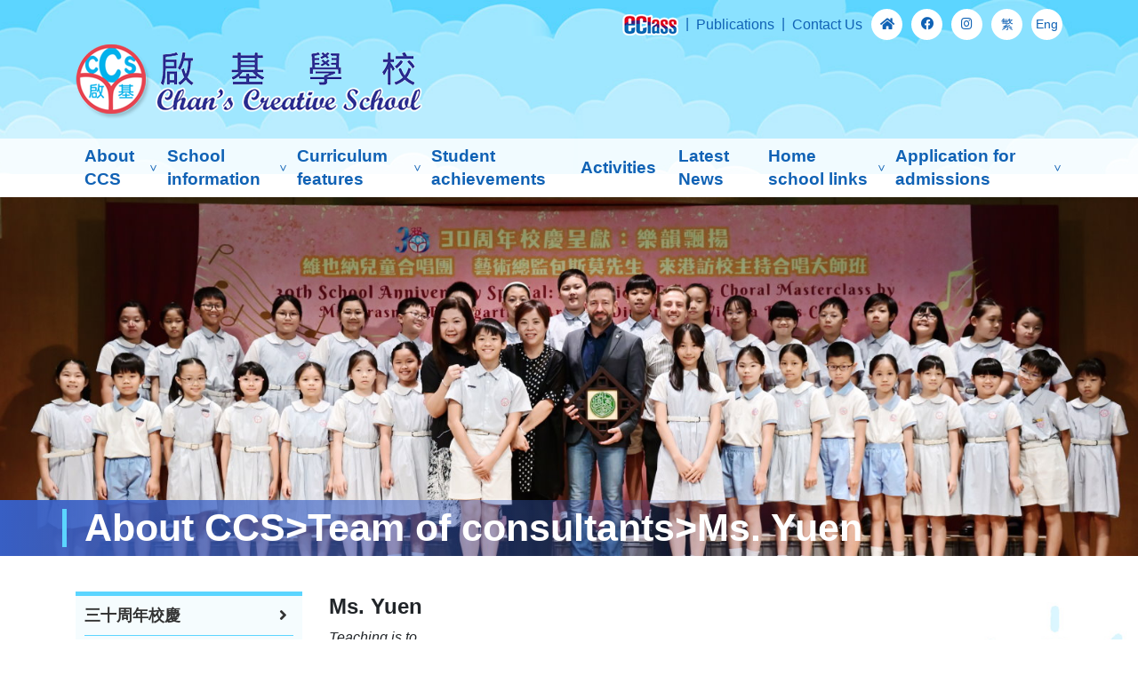

--- FILE ---
content_type: text/html; charset=UTF-8
request_url: https://www.ccs.edu.hk/en/webpage.php?cid=254&fid=28&ffid=1
body_size: 4510
content:
<!DOCTYPE html>
<html lang="zh">

<head>
    <meta charset="UTF-8">
    <meta name="viewport" content="width=device-width, initial-scale=1.0,user-scalable=no">
<meta http-equiv="X-UA-Compatible" content="ie=edge">
<title>Chan’s Creative School</title>

<link rel="stylesheet" href="//cdnjs.cloudflare.com/ajax/libs/font-awesome/5.8.2/css/all.min.css">
<link rel="stylesheet" href="../packages/core/main.min.css">
<link rel="stylesheet" href="../packages/daygrid/main.min.css">
<link rel="stylesheet" href="../css/bootstrap-reboot.min.css">
<link rel="stylesheet" href="../css/bootstrap-grid.min.css">
<link rel="stylesheet" href="../css/animate.css">
<link rel="stylesheet" href="../css/slick.css">
<link rel="stylesheet" href="../css/style.css">






</head>

<body>

<header class="site-header">

    <div class="container">

        <div class="top-menu">
            <ul>
                                <li>
                    <a href="http://eclass.ccs.edu.hk/templates/" target="_blank"><img src="../images/eclass.png" alt="eclass"></a>
                </li>
                <li>
                    <a href="publication.php">Publications</a>
                </li>
                <li>
                    <a href="contactus.php">Contact Us</a><!-- en -->
                </li>
                <li class="icons">
                    <a href="index.php"><i class="fas fa-home"></i></a>
                </li>
                <li class="icons">
                    <a target="_blank" href="https://m.facebook.com/100061369862771/"><i class="fab fa-facebook"></i></a>
                </li>
                <li class="icons">
                    <a target="_blank" href="https://instagram.com/chanscreativeschool?igshid=YmMyMTA2M2Y="><i class="fab fa-instagram"></i></a>
                </li>
                <li class="icons">
                    <a href="/tc/webpage.php?cid=254&fid=28&ffid=1">繁</a>
                </li>
                                <li class="icons">
                    <a href="/en/webpage.php?cid=254&fid=28&ffid=1" lang="en">Eng</a>
                </li> 
                            </ul>
        </div>
        <!--top-menu-->

        <div class="site-logo">
            <a href="index.php"><img src="../images/new_logo.png" class="img-fluid" alt="Chans Creative"></a>
        </div>
        <!--site-logo-->

    </div>
    <!--container-->

</header><!--site-header-->

<nav class="site-navbar">
    <div class="menu-toggle-wrap">
        <span></span>
        <button type="button" id="menuToggle" class="menu-toggle">Menu</button>
    </div>
    <div class="container">

        <div class="navbar-inner">
            <ul class="nav-ul">
            <li class="menu-lv1 nav-link dropdown"><a class="nav-item" href="webpage.php?cid=9&fid=1&ffid=0" >About CCS</a><ul class="nav-submenu"><li class="menu-lv2 lv2 nav-link dropdown"><a href="webpage.php?cid=598&fid=1&ffid=0">三十周年校慶</a></li><li class="menu-lv2 lv2 nav-link dropdown"><a href="webpage.php?cid=9&fid=1&ffid=0">Goals & features</a></li><li class="menu-lv2 lv2 nav-link dropdown"><a href="webpage.php?cid=11&fid=1&ffid=0">School structure</a></li><li class="menu-lv2 lv2 nav-link dropdown"><a href="webpage.php?cid=25&fid=1&ffid=0">Our supervisor</a></li><li class="menu-lv2 lv2 nav-link dropdown"><a href="webpage.php?cid=568&fid=1&ffid=0">我們的校監(Chinese version only)</a></li><li class="menu-lv2 lv2 nav-link dropdown"><a href="webpage.php?cid=580&fid=1&ffid=0">校長的話</a></li><li class="menu-lv2 lv2 nav-link dropdown"><a href="webpage.php?cid=27&fid=1&ffid=0" class="nav-item">Facilities</a><ul class="nav-submenu sub_dropdown_menu"><li><a href="webpage.php?cid=42&fid=27&&ffid=1" class="lv3">Playground</a><li><li><a href="webpage.php?cid=43&fid=27&&ffid=1" class="lv3">Lobby</a><li><li><a href="webpage.php?cid=45&fid=27&&ffid=1" class="lv3">English room</a><li><li><a href="webpage.php?cid=46&fid=27&&ffid=1" class="lv3">Pottery & Sculpture Room</a><li><li><a href="webpage.php?cid=47&fid=27&&ffid=1" class="lv3">Dance studio</a><li><li><a href="webpage.php?cid=48&fid=27&&ffid=1" class="lv3">Visual arts room</a><li><li><a href="webpage.php?cid=49&fid=27&&ffid=1" class="lv3">Classrooms</a><li><li><a href="webpage.php?cid=50&fid=27&&ffid=1" class="lv3">Multi-purpose room</a><li><li><a href="webpage.php?cid=51&fid=27&&ffid=1" class="lv3">Library</a><li><li><a href="webpage.php?cid=52&fid=27&&ffid=1" class="lv3">Music room</a><li><li><a href="webpage.php?cid=304&fid=27&&ffid=1" class="lv3">Computer room</a><li><li><a href="webpage.php?cid=540&fid=27&&ffid=1" class="lv3">Technology Laboratory</a><li></ul><li><li class="menu-lv2 lv2 nav-link dropdown"><a href="webpage.php?cid=10&fid=1&ffid=0">School history</a></li><li class="menu-lv2 lv2 nav-link dropdown"><a href="webpage.php?cid=28&fid=1&ffid=0">Team of consultants</a></li><li class="menu-lv2 lv2 nav-link dropdown"><a href="webpage.php?cid=29&fid=1&ffid=0">Sharing from teachers & their email contacts:</a></li></ul></li><li class="menu-lv1 nav-link dropdown"><a class="nav-item" href="webpage.php?cid=12&fid=2&ffid=0" >School information</a><ul class="nav-submenu"><li class="menu-lv2 lv2 nav-link dropdown"><a href="webpage.php?cid=12&fid=2&ffid=0">School song</a></li><li class="menu-lv2 lv2 nav-link dropdown"><a href="webpage.php?cid=13&fid=2&ffid=0">School uniform samples</a></li><li class="menu-lv2 lv2 nav-link dropdown"><a href="webpage.php?cid=40&fid=2&ffid=0">School calendar</a></li><li class="menu-lv2 lv2 nav-link dropdown"><a href="webpage.php?cid=30&fid=2&ffid=0">School bus services</a></li><li class="menu-lv2 lv2 nav-link dropdown"><a href="webpage.php?cid=31&fid=2&ffid=0">Lunch arrangements</a></li><li class="menu-lv2 lv2 nav-link dropdown"><a href="webpage.php?cid=32&fid=2&ffid=0">S1 Enrolment Information</a></li><li class="menu-lv2 lv2 nav-link dropdown"><a href="cmbd.php?id=5">Media reports</a></li></ul></li><li class="menu-lv1 nav-link dropdown"><a class="nav-item" href="webpage.php?cid=14&fid=3&ffid=0" >Curriculum features</a><ul class="nav-submenu"><li class="menu-lv2 lv2 nav-link dropdown"><a href="webpage.php?cid=14&fid=3&ffid=0" class="nav-item">Curriculum development</a><ul class="nav-submenu sub_dropdown_menu"><li><a href="webpage.php?cid=306&fid=14&&ffid=3" class="lv3">Learning Chinese classics</a><li><li><a href="webpage.php?cid=326&fid=14&&ffid=3" class="lv3">School-based curriculum plan</a><li><li><a href="webpage.php?cid=530&fid=14&&ffid=3" class="lv3">Highly experienced teaching consultants at school</a><li><li><a href="webpage.php?cid=330&fid=14&&ffid=3" class="lv3">STEM curriculum</a><li><li><a href="webpage.php?cid=360&fid=14&&ffid=3" class="lv3">Interdisciplinary theme learning</a><li></ul><li><li class="menu-lv2 lv2 nav-link dropdown"><a href="webpage.php?cid=308&fid=15&ffid=3" class="nav-item">Subjects</a><ul class="nav-submenu sub_dropdown_menu"><li><a href="webpage.php?cid=308&fid=15&&ffid=3" class="lv3">Chinese</a><li><li><a href="webpage.php?cid=59&fid=15&&ffid=3" class="lv3">English</a><li><li><a href="webpage.php?cid=60&fid=15&&ffid=3" class="lv3">Mathematics</a><li><li><a href="webpage.php?cid=61&fid=15&&ffid=3" class="lv3">General Studies</a><li><li><a href="webpage.php?cid=62&fid=15&&ffid=3" class="lv3">Putonghua</a><li><li><a href="webpage.php?cid=63&fid=15&&ffid=3" class="lv3">Religious Studies</a><li><li><a href="webpage.php?cid=64&fid=15&&ffid=3" class="lv3">Music</a><li><li><a href="webpage.php?cid=65&fid=15&&ffid=3" class="lv3">Physical Education</a><li><li><a href="webpage.php?cid=66&fid=15&&ffid=3" class="lv3">Visual arts</a><li><li><a href="webpage.php?cid=67&fid=15&&ffid=3" class="lv3">Drama</a><li><li><a href="webpage.php?cid=310&fid=15&&ffid=3" class="lv3">Computers</a><li><li><a href="webpage.php?cid=400&fid=15&&ffid=3" class="lv3">Library section</a><li></ul><li><li class="menu-lv2 lv2 nav-link dropdown"><a href="webpage.php?cid=16&fid=3&ffid=0" class="nav-item">Art education</a><ul class="nav-submenu sub_dropdown_menu"><li><a href="webpage.php?cid=68&fid=16&&ffid=3" class="lv3">Promotion of art programs</a><li><li><a href="webpage.php?cid=69&fid=16&&ffid=3" class="lv3">Art Day</a><li><li><a href="webpage.php?cid=70&fid=16&&ffid=3" class="lv3">Art ambassadors</a><li></ul><li><li class="menu-lv2 lv2 nav-link dropdown"><a href="webpage.php?cid=34&fid=3&ffid=0">Life education</a></li><li class="menu-lv2 lv2 nav-link dropdown"><a href="webpage.php?cid=35&fid=3&ffid=0" class="nav-item">School activities</a><ul class="nav-submenu sub_dropdown_menu"><li><a href="albums_kc.php?id=2" class="lv3">Field trips abroad:</a><li><li><a href="webpage.php?cid=76&fid=35&&ffid=3" class="lv3">Multiple Intelligences classes</a><li></ul><li><li class="menu-lv2 lv2 nav-link dropdown"><a href="webpage.php?cid=544&fid=3&ffid=0" class="nav-item">After school interest classes by star teachers</a><ul class="nav-submenu sub_dropdown_menu"><li><a href="webpage.php?cid=546&fid=544&&ffid=3" class="lv3">Art</a><li><li><a href="webpage.php?cid=548&fid=544&&ffid=3" class="lv3">Music</a><li><li><a href="webpage.php?cid=550&fid=544&&ffid=3" class="lv3">Dance</a><li><li><a href="webpage.php?cid=552&fid=544&&ffid=3" class="lv3">Sports</a><li><li><a href="webpage.php?cid=554&fid=544&&ffid=3" class="lv3">Chess</a><li><li><a href="webpage.php?cid=556&fid=544&&ffid=3" class="lv3">Sciences</a><li></ul><li></ul></li><li class="nav-link"><a href="xscj.php?id=5" class="nav-item">Student achievements</a></li><li class="nav-link"><a href="albums.php?id=1" class="nav-item">Activities</a></li><li class="nav-link"><a href="news.php?id=2" class="nav-item">Latest News</a></li><li class="menu-lv1 nav-link dropdown"><a class="nav-item" href="webpage.php?cid=78&fid=23&&ffid=7" >Home school links</a><ul class="nav-submenu"><li class="menu-lv2 lv2 nav-link dropdown"><a href="webpage.php?cid=78&fid=23&&ffid=7" class="nav-item">Parent Teacher Association (PTA)</a><ul class="nav-submenu sub_dropdown_menu"><li><a href="webpage.php?cid=78&fid=23&&ffid=7" class="lv3">PTA charter</a><li><li><a href="webpage.php?cid=80&fid=23&&ffid=7" class="lv3">Members of the PTA standing committee</a><li><li><a href="webpage.php?cid=81&fid=23&&ffid=7" class="lv3">Message from the PTA chairman</a><li><li><a href="webpage.php?cid=82&fid=23&&ffid=7" class="lv3">PTA journals & publications</a><li><li><a href="webpage.php?cid=83&fid=23&&ffid=7" class="lv3">PTA Circular</a><li><li><a href="webpage.php?cid=85&fid=23&&ffid=7" class="lv3">PTA Membership Application Form</a><li><li><a href="webpage.php?cid=86&fid=23&&ffid=7" class="lv3">Contacting the PTA</a><li><li><a href="albums_hs.php?id=8" class="lv3">PTA Activities Album</a><li></ul><li><li class="menu-lv2 lv2 nav-link dropdown"><a href="webpage.php?cid=38&fid=7&ffid=0">Resources for parents</a></li><li class="menu-lv2 lv2 nav-link dropdown"><a href="webpage.php?cid=524&fid=7&ffid=0">Parents' Day online booking</a></li><li class="menu-lv2 lv2 nav-link dropdown"><a href="https://forms.gle/dWvFyZP5BrPwvcQn8">學生申請病假</a></li></ul></li><li class="menu-lv1 nav-link dropdown"><a class="nav-item" href="webpage.php?cid=564&fid=562&ffid=8" >Application for admissions</a><ul class="nav-submenu"><li class="menu-lv2 lv2 nav-link dropdown"><a href="webpage.php?cid=564&fid=562&ffid=8" class="nav-item">NEW! For admission to P1 in 2026-2027</a><ul class="nav-submenu sub_dropdown_menu"><li><a href="webpage.php?cid=564&fid=562&&ffid=8" class="lv3">Application procedure</a><li><li><a href="webpage.php?cid=566&fid=562&&ffid=8" class="lv3">School profile & Application form download</a><li></ul><li><li class="menu-lv2 lv2 nav-link dropdown"><a href="webpage.php?cid=416&fid=422&ffid=8" class="nav-item">Application for transfer admissions</a><ul class="nav-submenu sub_dropdown_menu"><li><a href="webpage.php?cid=416&fid=422&&ffid=8" class="lv3">Application procedure for transfer admissions</a><li><li><a href="webpage.php?cid=424&fid=422&&ffid=8" class="lv3">Application form download</a><li></ul><li><li class="menu-lv2 lv2 nav-link dropdown"><a href="webpage.php?cid=426&fid=8&ffid=0">School videos</a></li></ul></li>
            </ul>


        </div>
        <!--navbar-inner-->

    </div>
    <!--container-->

</nav><!--site-navbar-->
<div class="page-title">
    <img src="../attachment/otherBanner/1757989876GXVk9.jpg" alt="news-page-header">
    <div class="page-title-text">
        <h1>
            About CCS>Team of consultants>Ms. Yuen        </h1>
    </div>
    <!--page-title-text-->
</div>
<!--page-title-->

<main class="site-main-content">

    <div class="container">

        <div class="row">

            <div class="col-lg-3 col-sm-5 wow slideInLeft ">
                <ul class="sidebar-menu phone-hidden">
                <li><a href="webpage.php?cid=598&fid=1">三十周年校慶</a></li><li><a href="webpage.php?cid=9&fid=1">Goals & features</a></li><li><a href="webpage.php?cid=11&fid=1">School structure</a></li><li><a href="webpage.php?cid=25&fid=1">Our supervisor</a></li><li><a href="webpage.php?cid=568&fid=1">我們的校監(Chinese version only)</a></li><li><a href="webpage.php?cid=580&fid=1">校長的話</a></li><li><a href="webpage.php?cid=27&fid=1">Facilities</a><ul class="sub-list"><li><a href="webpage.php?cid=42&fid=27&ffid=1">Playground</a></li><li><a href="webpage.php?cid=43&fid=27&ffid=1">Lobby</a></li><li><a href="webpage.php?cid=45&fid=27&ffid=1">English room</a></li><li><a href="webpage.php?cid=46&fid=27&ffid=1">Pottery & Sculpture Room</a></li><li><a href="webpage.php?cid=47&fid=27&ffid=1">Dance studio</a></li><li><a href="webpage.php?cid=48&fid=27&ffid=1">Visual arts room</a></li><li><a href="webpage.php?cid=49&fid=27&ffid=1">Classrooms</a></li><li><a href="webpage.php?cid=50&fid=27&ffid=1">Multi-purpose room</a></li><li><a href="webpage.php?cid=51&fid=27&ffid=1">Library</a></li><li><a href="webpage.php?cid=52&fid=27&ffid=1">Music room</a></li><li><a href="webpage.php?cid=304&fid=27&ffid=1">Computer room</a></li><li><a href="webpage.php?cid=540&fid=27&ffid=1">Technology Laboratory</a></li></ul></li><li><a href="webpage.php?cid=10&fid=1">School history</a></li><li><a href="webpage.php?cid=28&fid=1">Team of consultants</a></li><li><a href="webpage.php?cid=29&fid=1">Sharing from teachers & their email contacts:</a></li>                </ul>
            </div>
            <!--col-lg-3-->

            <div class="col-lg-9 content_detail wow slideInRight">

                <div class="content_item"><div class="site-heading pt-0"><h2>Ms. Yuen</h2></div> <div class="content"><p><em>Teaching is to&hellip;&nbsp;</em></p>

<p><em>Teach our children well and let them lead the way.</em><br />
Every classroom presents a unique community of learners that varies not only in abilities, but also in learning styles. Our role as a teacher is to give children the tools to cultivate their own gardens of knowledge. I strive to teach to the needs of each child so that all learners can feel capable and successful.</p>

<p><em>Show our children all the beauty they possess. Give them a sense of pride.</em><br />
My classroom would be a caring, safe, and equitable environment where each child can blossom and grow. Children are allowed to become responsible members of our classroom community by using strategies such as class meetings, positive reinforcement, and democratic principles.</p>

<p>Let our children&rsquo;s laughter remind us how we used to be.<br />
Teaching is a lifelong process of learning about new philosophies and strategies, learning from the parents, community and colleagues, and especially learning from the children. Children have taught me to open my mind and my heart to the joys, the innocence, and the diversity of ideas in the world. This always reminds me to never forget how to smile with the new experiences, cherish the old, and laugh with the children.</p>

<p>Email:&nbsp; <a href="mailto:jenniferyuenky@gmail.com">jenniferyuenky@gmail.com</a></p>

<p><img alt="" src="../attachment/upload/files/photos/teachers/8.jpeg" style="height: 466px; width: 350px;" /></p></div></div>            </div>
            <!---col-lg-9-->

        </div>
        <!---row-->

    </div>
    <!--container-->

</main>
<!--site-main-content-->

<footer class="site-footer">

    <div class="container">

        <nav class="footer-menu">
            <ul>
                <li><a href="index.php">Home</a></li><li><a href="webpage.php?cid=9&fid=1&ffid=0" >About CCS</a></li><li><a href="webpage.php?cid=12&fid=2&ffid=0" >School information</a></li><li><a href="webpage.php?cid=14&fid=3&ffid=0" >Curriculum features</a></li><li><a href="xscj.php?id=5" >Student achievements</a></li><li><a href="albums.php?id=1" >Activities</a></li><li><a href="news.php?id=2" >Latest News</a></li><li><a href="webpage.php?cid=78&fid=23&&ffid=7" >Home school links</a></li><li><a href="webpage.php?cid=564&fid=562&ffid=8" >Application for admissions</a></li><li><a href="http://eclass.ccs.edu.hk/templates/" target="_blank">E-Class</a></li>            </ul>
        </nav>
        <!--footer-menu-->

        <small class="copyright">Copyright &copy; 2026 Chan’s Creative School. All Rights Reserved.</small>
        <small class="copyright"><a href="https://easttech.com.hk" style='color:#1062b5;' target="_blank">Web Design By East Technologies</a></small>


    </div>
    <!---site-footer-->

</footer>

    <!--site-footer-->

<script src="../js/jquery.js"></script>
<script src="../js/script.js"></script>
<script src="../packages/core/main.min.js"></script>
<script src="../packages/daygrid/main.min.js"></script>
<script src="../packages/interaction/main.min.js"></script> 
<script src="../js/wow.js"></script>
<script src="../js/slick.min.js"></script>
<script src="../js/responsiveslides.min.js"></script>
<script>
	$(function () {
		$("#rslides").responsiveSlides({
        auto: true,
        pager: false,
        nav: true,
        speed: 500,
        namespace: "callbacks"

      });
		$(".album-gallery").slick({
			slidesToShow: 1,
			slidesToScroll: 1,
			arrows: true,
			asNavFor: '.album-gallery-thumbs',
			nextArrow: '<button type="button"><i class="fas fa-angle-right"></i></button>',
			prevArrow: '<button type="button"><i class="fas fa-angle-left"></i></button>'
		});

		$(".album-gallery-thumbs").slick({
			slidesToShow: 5,
			slidesToScroll: 1,
			arrow: true,
			asNavFor: '.album-gallery',
			focusOnSelect: true,
			nextArrow: '<button type="button"><i class="fas fa-angle-right"></i></button>',
			prevArrow: '<button type="button"><i class="fas fa-angle-left"></i></button>',
			responsive: [{
					breakpoint: 991,
					settings: {
						slidesToShow: 4
					}
				},
				{
					breakpoint: 601,
					settings: {
						slidesToShow: 3
					}
				},
				{
					breakpoint: 421,
					settings: {
						slidesToShow: 2
					}
				}
			]
		});


		$(".left_select").change(function(){
			var url = $(this).val();
			//console.log(url);
			window.location.href=url;
		});

		// john 2020-6-18 add
        $("#selYear").change(function () {
            let currentPageName = getCurrentPageName();
            if(currentPageName == "news-single.php"){
                currentPageName = "news.php";
            }else if(currentPageName == "cmbd-single.php"){
                currentPageName = "cmbd.php";
            }else if(currentPageName == "xscj-single.php"){
                currentPageName = "xscj.php";
            }
            let val = $(this).val();
            let parameter = {
                "id":0,
                "type":0,
                "year":val,
                "month":0,
                "page":1            };
            jumpHref(currentPageName,parameter);
        });
        $("#selType").change(function () {
            let currentPageName = getCurrentPageName();
            if(currentPageName == "news-single.php"){
                currentPageName = "news.php";
            }else if(currentPageName == "cmbd-single.php"){
                currentPageName = "cmbd.php";
            }else if(currentPageName == "xscj-single.php"){
                currentPageName = "xscj.php";
            }
            let val = $(this).val();
            let parameter = {
                "id":0,
                "type":val,
                "year":0,
                "page":1            };
            jumpHref(currentPageName,parameter);
        });
        $("#selPage").change(function () {
            let currentPageName = getCurrentPageName();
            let val = $(this).val();
            let parameter = {
                "id":0,
                "type":0,
                "year":0,
                "page":val
            };
            jumpHref(currentPageName,parameter);
        });

        $("#selMonth").change(function () {
            let currentPageName = getCurrentPageName();
            if(currentPageName == "albums-single.php"){
                currentPageName = "albums.php";
            }
            let val = $(this).val();
            let parameter = {
                "id":0,
                "year":0,
                "month":val,
                "page":1            };
            jumpHref(currentPageName,parameter);
        });
	});

    // john 2020-6-18 add
    //定义一个带参数跳转页面的方法
    function jumpHref(url,parameter){
        let href = url;
        $.each(parameter,function(index,value){
            if(href.indexOf("?")===-1){
                href += '?'+index+'='+value;
            }else{
                href += '&'+index+'='+value;
            }

        });
        // console.log(href);
        location.href=href;

    }
    //定义一个获取当前页面名称方法
    function getCurrentPageName(){
        let strUrl=window.location.href;
        let arrUrl=strUrl.split("/");
        let strPage=arrUrl[arrUrl.length-1];
        if(strPage.indexOf("?")>-1){
            let pageName=strPage.split("?");
            strPage=pageName[0];
        }
        return strPage;
    }
    new WOW().init();
</script>
</body>

</html>